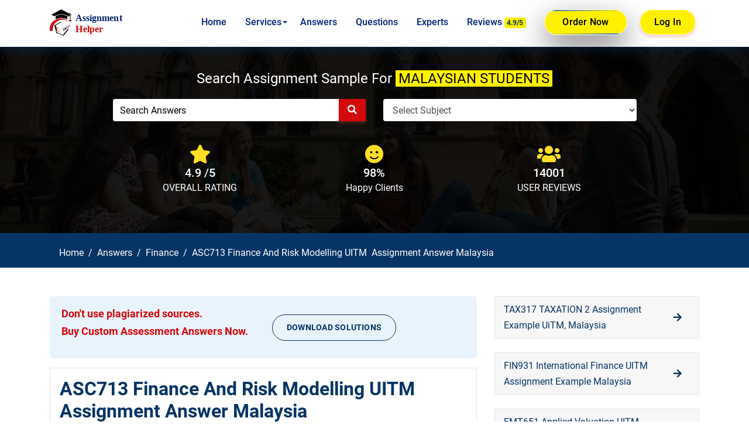

--- FILE ---
content_type: application/javascript; charset=utf-8
request_url: https://www.assignmenthelper.my/wp-content/themes/malaysiaassignment/assets/js/custom.js?ver=6.9
body_size: 2200
content:
  
//$( "#datepicker" ).datepicker({ minDate: 0 }); 

//$( "#datepicker1" ).datepicker({ minDate: 0 });


//  $(window).on('scroll', function() {
                
//                 "use strict";
//                 var b = $(window).scrollTop();
//                 if( b > 100 ){
//                 $(".sahmainfull").addClass("scroll");
//                 } else {
//                 $(".sahmainfull").removeClass("scroll");
//                 }
//                 });	

 $(function() {
    $( ".datepicker" ).datepicker({ minDate:0});
  });

 
  
//  $(document).ready(function () {
//     var max_fields = 10;
//     var wrapper = $(".input_fields_wrap");
//     var add_button = $(".add_field_button");
//     var x = 1;
//     $(add_button).click(function (e) {
//         e.preventDefault();
//         if (x < max_fields) {
//             x++;
//             $(wrapper).append(
//                 '<div class="input file input_fields_wrap remover"><input type="file" class="" name="file"   onchange="ValidateSingleInput(this);"/><a href="#" class="remove_field"><i class="fa fa-times-circle" aria-hidden="true"></i></a></div>'
//             );
//         }
//     });
//     $(wrapper).on("click", ".remove_field", function (e) {
//         e.preventDefault();
//         $(this).parent("div").remove();
//         x--;
//     });
// });
	
	
	
$(document).ready(function () {
    var max_fields1 = 10;
    var wrapper1 = $(".input_fields_wrap1");
    var add_button1 = $(".add_field_button1");
    var x = 1;
    $(add_button1).click(function (e) {
        e.preventDefault();
        if (x < max_fields1) {
            x++;
            $(wrapper1).append(
                '<div class="input file input_fields_wrap1 remover"><input type="file" class="" name="file[]"   onchange="ValidateSingleInput(this);"/><a href="#" class="remove_field"><i class="fa fa-times-circle" aria-hidden="true"></i></a></div>'
            );
        }
    });
    $(wrapper1).on("click", ".remove_field", function (e) {
        e.preventDefault();
        $(this).parent("div").remove();
        x--;
    });
});	
 
 
 
	 
  
  $(document).ready(function(){$("#phone").keypress(function(t){return 8!=t.which&&0!=t.which&&(t.which<48||t.which>57)?($("#errmsg").html("Digits Only").show().fadeOut("slow"),!1):void 0})})
  
  
 
function processing()
        { 
            
           var temp=true;
		     var name=document.getElementById("originalName").value;
			 
			 if( name=="")
			 {    temp=false;
	              document.getElementById("error_name").innerHTML="Please enter ur Name";		 
			 }
			 
			  var mail=document.getElementById("email").value;
			  if( mail=="")
			 {    temp=false;
			 
	              document.getElementById("error_mail").innerHTML="Please enter ur Email";	 
			 }
			  
			  var country=document.getElementsByName("country").value;
			  if( country=="")
			 {    temp=false;
			 
	              document.getElementById("error_country").innerHTML="Please Select ur Country";	 
			 }
			  
			  var phone=document.getElementsByName("phone").value;
			  if( phone=="")
			 {    temp=false;
			 
	              document.getElementById("error_phone").innerHTML="Please Enter ur Phone";	 
			 }
			  
			  var subject=document.getElementsByName("subject").value;
			  if( subject=="")
			 {    temp=false;
			 
	              document.getElementById("error_subject").innerHTML="Please Select ur Subject";	 
			 }
			 
			 
			  var deadline=document.getElementsByName("deadline").value;
			  if( deadline=="")
			 {    temp=false;
			 
	              document.getElementById("error_deadline").innerHTML="Please Select ur deadline";	 
			 }
			  
			  
			   var edu_level=document.getElementsByName("educationLevel").value;
			  if( edu_level=="")
			 {    temp=false;
			 
	              document.getElementById("error_edu_level").innerHTML="Please Select ur Education Level";	 
			 }
			 
			 
			    var paper_type=document.getElementsByName("paperType").value;
			  if( paper_type=="")
			 {    temp=false;
			 
	              document.getElementById("error_paper_type").innerHTML="Please Select ur Paper Type";	 
			 }
			 
			    var paper_length=document.getElementsByName("paperLength").value;
			  if( paper_length=="")
			 {    temp=false;
			 
	              document.getElementById("error_paper_length").innerHTML="Please Select ur Paper Length";	 
			 }
			  
			    var reference_style=document.getElementsByName("referenceStyle").value;
			  if( reference_style=="")
			 {    temp=false;
			 
	              document.getElementById("error_reference_style").innerHTML="Please Select ur Reference Style";	 
			 }
			 
			 
			   var question=document.getElementsByName("question").value;
			  if( question=="")
			 {    temp=false;
			 
	              document.getElementById("error_question").innerHTML="Please Select ur Question";	 
			 }
			  
			  
			  
			  
		     	if(temp==true)
			 { 
				//alert("dsf");
			 var Submit=document.getElementById("submit");
			 
			
			 Submit.disabled = true;  
             Submit.value = 'Processing..Wait';  
			 
			   return true; 
			}
           
                     } ;
         

    function ShowLoading(e) {
        var div = document.createElement('div');
        var img = document.createElement('img');
        img.src = 'https://www.assignmenthelper.my/wp-content/themes/malaysiaassignment/assets/images/spinner.gif';
        
        div.style.cssText = 'position: fixed; top: 40%; left: 0%; z-index: 99999999999999999999; width: 100%; text-align: center;  ';
        div.appendChild(img);
		var bdy=document.getElementById("bdy");
		bdy.style.background='rgba(0,0,0,.2)';
        document.body.appendChild(div);
        return true;
        // These 2 lines cancel form submission, so only use if needed.
        //window.event.cancelBubble = true;
        //e.stopPropagation();
    };
    


						
 $(document).ready(function(){
  $("#popUp").css("margin-left", "0px");
   // $("#plus").css("margin-left", "0px");
});


$("#plus").click(function() {
  $("#popUp").css("margin-left", "0px");
  $("#plus").css("margin-left", "-425px");
});

$("#close").click(function() {
  $("#popUp").css("margin-left", "-425px");
  $("#plus").css("margin-left", "0px");
});



  $(window).scroll(function () {
      var docHeight = $(document).height();
      var FixedHeight = docHeight - 200;
       
    if ($(document).scrollTop() >= (docHeight - 200) / 4) 
    {
   $("#slideout").animate({bottom: '0px'},1000);
    }
});
 $("#cross").click(function()
 {
$("#slideout").hide();
 });
 
 
 
 function sticky_relocate() {
    //alert();
    var window_top = $(window).scrollTop();
    var footer_top = $("#mid-section").offset().top;
    var div_top = $('#sticky-anchor').offset().top;
    var div_height = $("#sticky").height() + 10;
    
    var padding = 20;  // tweak here or get from margins etc
    
    if (window_top + div_height > footer_top - padding)
        $('#sticky').css({top: (window_top + div_height - footer_top + padding) * -1})
    else if (window_top > div_top) {
        $('#sticky').addClass('stick');
        $('#sticky').css({top: 0})
        //$('#sticky').css({bottom: 0})
    } else {
        $('#sticky').removeClass('stick');
    }
};

$(function () {
    $(window).scroll(sticky_relocate);
    sticky_relocate();
});
 

					 

function sticky_relocate1() {
    //alert();
    var window_top1 = $(window).scrollTop();
    var footer_top1 = $("#footer").offset().top;
    var div_top1 = $('#sticky-anchor1').offset().top;
    var div_height1 = $("#sticky1").height() +  50;
    
    var padding1 = 20;  // tweak here or get from margins etc
    
    if (window_top1 + div_height1 > footer_top1 - padding1)
        $('#sticky1').css({top: (window_top1 + div_height1 - footer_top1 + padding1) * -1})
    else if (window_top1 > div_top1) {
        $('#sticky1').addClass('stick');
        $('#sticky1').css({top: 0})
        //$('#sticky').css({bottom: 0})
    } else {
        $('#sticky1').removeClass('stick');
    }
};

$(function () {
    $(window).scroll(sticky_relocate1);
    sticky_relocate1();
});
 

function sticky_relocate() {
    //alert();
    var window_top = $(window).scrollTop();
    var footer_top = $("#assignment-download").offset().top;
    var div_top = $('#sticky-anchor').offset().top;
    var div_height = $("#sticky").height() + 10;
    
    var padding = 20;  // tweak here or get from margins etc
    
    if (window_top + div_height > footer_top - padding)
        $('#sticky').css({top: (window_top + div_height - footer_top + padding) * -1})
    else if (window_top > div_top) {
        $('#sticky').addClass('stick');
        $('#sticky').css({top: 0})
        //$('#sticky').css({bottom: 0})
    } else {
        $('#sticky').removeClass('stick');
    }
}

$(function () {
    $(window).scroll(sticky_relocate);
    sticky_relocate();
});
 
 

/*function sticky_relocate() {
    //alert();
    var window_top = $(window).scrollTop();
    var footer_top = $("#footer").offset().top;
    var div_top = $('#sticky-anchor').offset().top;
    var div_height = $("#sticky").height() + 90;
    
    var padding = 20;  // tweak here or get from margins etc
    
    if (window_top + div_height > footer_top - padding)
        $('#sticky').css({top: (window_top + div_height - footer_top + padding) * -1})
    else if (window_top > div_top) {
        $('#sticky').addClass('stick');
        $('#sticky').css({top: 0})
        //$('#sticky').css({bottom: 0})
    } else {
        $('#sticky').removeClass('stick');
    }
}

$(function () {
    $(window).scroll(sticky_relocate);
    sticky_relocate();
});	*/

 
   